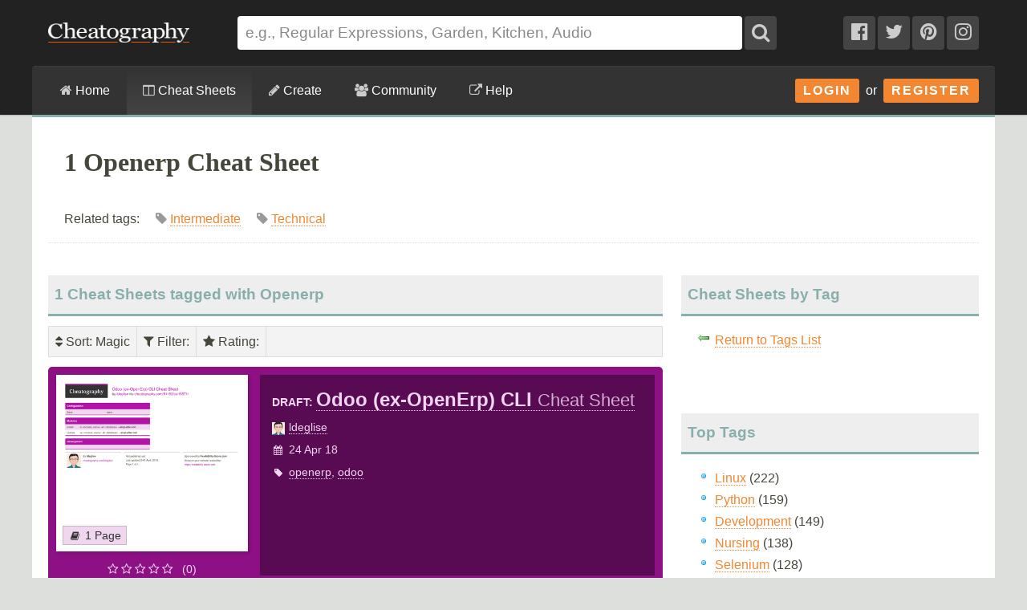

--- FILE ---
content_type: text/plain;charset=UTF-8
request_url: https://c.pub.network/v2/c
body_size: -262
content:
39579348-3cb1-443a-a800-718777e42357

--- FILE ---
content_type: text/plain;charset=UTF-8
request_url: https://c.pub.network/v2/c
body_size: -113
content:
2480eb89-4708-4c5c-a935-f8e6e65db7a4